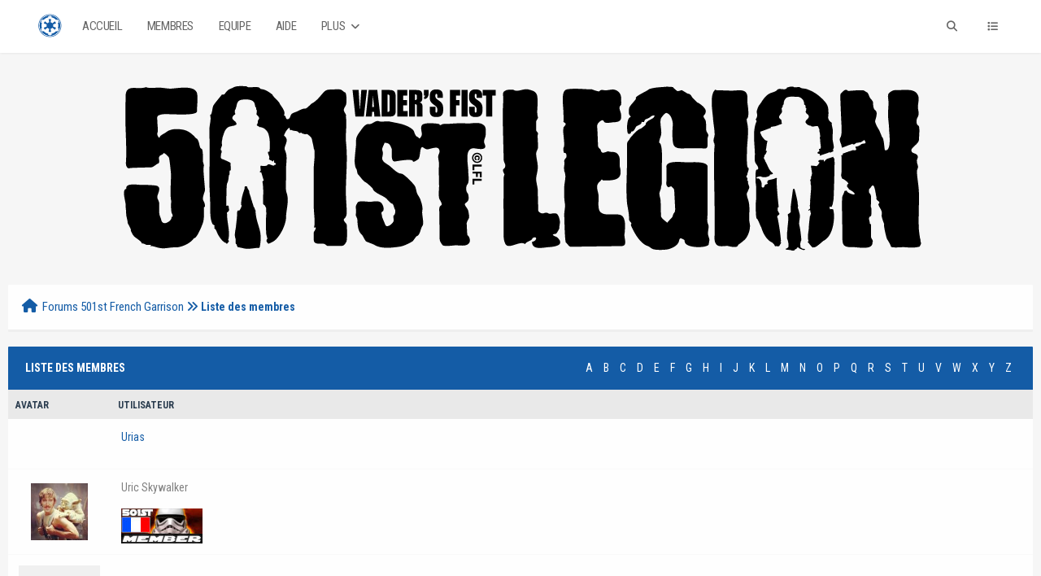

--- FILE ---
content_type: text/html; charset=UTF-8
request_url: https://www.501stfrenchgarrison.com/forum/memberlist.php?perpage=20&username_match=begins&username=U&sort=regdate&order=ascending
body_size: 7491
content:
<!DOCTYPE html PUBLIC "-//W3C//DTD XHTML 1.0 Transitional//EN" "http://www.w3.org/TR/xhtml1/DTD/xhtml1-transitional.dtd"><!-- start: memberlist -->
<html xml:lang="fr" lang="fr" xmlns="http://www.w3.org/1999/xhtml">
<head>
<title>Forums 501st French Garrison - Liste des membres</title>
<!-- start: headerinclude -->
<link rel="alternate" type="application/rss+xml" title="Derniers sujets (RSS 2.0)" href="https://www.501stfrenchgarrison.com/forum/syndication.php" />
<link rel="alternate" type="application/atom+xml" title="Derniers sujets (Atom 1.0)" href="https://www.501stfrenchgarrison.com/forum/syndication.php?type=atom1.0" />
<meta http-equiv="Content-Type" content="text/html; charset=UTF-8" />
<meta http-equiv="Content-Script-Type" content="text/javascript" />
<script type="text/javascript" src="https://www.501stfrenchgarrison.com/forum/jscripts/jquery.js?ver=1804"></script>
<script type="text/javascript" src="https://www.501stfrenchgarrison.com/forum/jscripts/jquery.plugins.min.js?ver=1804"></script>
<script type="text/javascript" src="https://www.501stfrenchgarrison.com/forum/jscripts/general.js?ver=1804"></script>
<meta name="viewport" content="width=device-width, initial-scale=1">
<script type="text/javascript" src="https://www.501stfrenchgarrison.com/forum/jscripts/avatarep.js?ver=299"></script><link type="text/css" rel="stylesheet" href="https://www.501stfrenchgarrison.com/forum/cache/themes/theme19/global.min.css?t=1712932556" />
<link type="text/css" rel="stylesheet" href="https://www.501stfrenchgarrison.com/forum/cache/themes/theme19/extra.min.css?t=1698067733" />
<link type="text/css" rel="stylesheet" href="https://www.501stfrenchgarrison.com/forum/cache/themes/theme19/footer.min.css?t=1698699823" />
<link type="text/css" rel="stylesheet" href="https://www.501stfrenchgarrison.com/forum/cache/themes/theme19/css3.min.css?t=1698067733" />
<link type="text/css" rel="stylesheet" href="https://www.501stfrenchgarrison.com/forum/cache/themes/theme19/zcolor.min.css?t=1698656984" />
<link type="text/css" rel="stylesheet" href="https://www.501stfrenchgarrison.com/forum/cache/themes/theme19/alerts.min.css?t=1698669550" />
<link type="text/css" rel="stylesheet" href="https://www.501stfrenchgarrison.com/forum/cache/themes/theme1/avatarep.min.css?t=1715675470" />

<script type="text/javascript">
	lang.unknown_error = "Une erreur inconnue s’est produite.";

	lang.select2_match = "Un résultat est disponible, appuyez sur entrée pour le sélectionner.";
	lang.select2_matches = "{1} résultats sont disponibles, utilisez les flèches haut et bas pour naviguer.";
	lang.select2_nomatches = "Pas de résultat";
	lang.select2_inputtooshort_single = "Entrez un ou plusieurs caractères";
	lang.select2_inputtooshort_plural = "Entrez {1} caractères ou plus";
	lang.select2_inputtoolong_single = "Supprimez un caractère";
	lang.select2_inputtoolong_plural = "Supprimez {1} caractères";
	lang.select2_selectiontoobig_single = "Vous ne pouvez sélectionner qu’un élément";
	lang.select2_selectiontoobig_plural = "Vous ne pouvez sélectionner que {1} éléments";
	lang.select2_loadmore = "Chargement de plus de résultats&hellip;";
	lang.select2_searching = "Recherche&hellip;";

	var cookieDomain = ".501stfrenchgarrison.com";
	var cookiePath = "/forum/";
	var cookieSecureFlag = "0";
	var cookiePrefix = "";
	var deleteevent_confirm = "Êtes-vous sûr de vouloir supprimer cet événement ?";
	var removeattach_confirm = "Êtes-vous sûr de vouloir supprimer la pièce jointe sélectionnée ?";
	var loading_text = 'Chargement. <br />Patientez&hellip;';
	var saving_changes = 'Sauvegarde des changements&hellip;';
	var use_xmlhttprequest = "1";
	var my_post_key = "77ab33f41b6571c3664c05be493dda8c";
	var rootpath = "https://www.501stfrenchgarrison.com/forum";
	var imagepath = "https://www.501stfrenchgarrison.com/forum/images/";
  	var yes_confirm = "Oui";
	var no_confirm = "Non";
	var MyBBEditor = null;
	var spinner_image = "https://www.501stfrenchgarrison.com/forum/images//spinner.gif";
	var spinner = "<img src='" + spinner_image +"' alt='' />";
	var modal_zindex = 9999;
</script>
<link rel="stylesheet" href="https://cdnjs.cloudflare.com/ajax/libs/font-awesome/6.2.0/css/all.min.css" integrity="sha512-xh6O/CkQoPOWDdYTDqeRdPCVd1SpvCA9XXcUnZS2FmJNp1coAFzvtCN9BmamE+4aHK8yyUHUSCcJHgXloTyT2A==" crossorigin="anonymous" referrerpolicy="no-referrer" /><link href='https://fonts.googleapis.com/css?family=Roboto:300,400,500,600,700' rel='stylesheet' type='text/css'>
<link href="https://fonts.googleapis.com/css?family=Roboto+Condensed:300,400,700" rel="stylesheet"> 
<script>
	$(document).ready(function(){
	
	//Check to see if the window is top if not then display button
	$(window).scroll(function(){
		if ($(this).scrollTop() > 100) {
			$('.scrollToTop').fadeIn();
		} else {
			$('.scrollToTop').fadeOut();
		}
	});
	
	//Click event to scroll to top
	$('.scrollToTop').click(function(){
		$('html, body').animate({scrollTop : 0},800);
		return false;
	});
	
	$('.scrollToDown').click(function(){
		$('html, body').animate({scrollTop:$(document).height()},800);
		return false;
	});
	
});
</script>
<link rel="stylesheet" href="https://unpkg.com/simplebar@latest/dist/simplebar.min.css" />
<script src="https://unpkg.com/simplebar@latest/dist/simplebar.js"></script>
<!-- end: headerinclude -->
</head>
<body>
<!-- start: header -->
<div class="haut" style="height:65px">
	<a href="https://www.501stfrenchgarrison.com/forum"><i id="logo" class="fa-brands fa-empire"></i></a>
	<span class="useroptions">
		<ul id="menu-deroulant" class="float-right-header">
			<li class="hide_mobile">
				<form action="search.php" method="post">
					  <input type="text" id="search" name="keywords" style="display: inline;font-family: roboto condensed;text-transform: uppercase;font-size: 13px;" placeholder="Rechercher...">
					  <input type="hidden" name="action" value="do_search">
					  <input type="hidden" name="postthread" value="1">
					  <input type="hidden" name="showresults" value="posts">
				</form></li>
			<li class="hide_mobile"><a href="#" onclick='$("#search").animate({
            width: "toggle"
        });'><i style="padding:4px;" class="fa fa-search"></i></a></li>
			<li id="search_mobile" style="display:none;"><a href="search.php"><i style="padding:3px;" class="fa fa-search"></i></a></li>
			<li><a onclick="$('#side').slideToggle( 'slow' ); return false;" href='#'><i class="fa fa-list"></i></a></li>
			<!-- start: header_welcomeblock_guest -->
<li class="hide_mobile"><a href="member.php?action=login" onclick="$('#quick_login').modal({ fadeDuration: 250, keepelement: true, zIndex: (typeof modal_zindex !== 'undefined' ? modal_zindex : 9999) }); return false;">Connexion</a></li>
		<li class="hide_mobile"><a href="member.php?action=register">S’enregistrer</a></li>

<span class="menu_mobile" style="display:none;"><a href='' onclick="$('#quick_login').modal({ fadeDuration: 250, keepelement: true, zIndex: (typeof modal_zindex !== 'undefined' ? modal_zindex : 9999) }); return false;"><i class="fa fa-sign-in-alt"></i> Connexion</a>
	<a href="member.php?action=register"><i class="fa fa-user-plus"></i> S’enregistrer</a></span>

				<div class="modal" id="quick_login" style="display: none;text-align:center;">
					<form method="post" action="https://www.501stfrenchgarrison.com/forum/member.php">
						<input name="my_post_key" type="hidden" value="77ab33f41b6571c3664c05be493dda8c" />
						<input name="action" type="hidden" value="do_login" />
						<input name="url" type="hidden" value="" />
						<input name="quick_login" type="hidden" value="1" />
						<table width="100%" cellspacing="0" cellpadding="7" border="0" class="tborder">
							<tr>
								<td class="thead" colspan="2"><strong>Se connecter</strong></td>
							</tr>
							<tr>
								<td class="trow1" colspan="2"></td>
							</tr>
							<tr>
								<td class="trow1" width=""><strong>Utilisateur :</strong></td>
								<td class="trow1"><input name="quick_username" id="quick_login_username" type="text" value="" class="textbox initial_focus" /></td>
							</tr>
							<tr>
								<td class="trow2"><strong>Mot de passe :</strong></td>
								<td class="trow2"><input name="quick_password" id="quick_login_password" type="password" value="" class="textbox" />
								</td>
							</tr>
							<tr>
								<td class="trow1" colspan="2" align="center"><label title="Si coché, vos identifiants seront mémorisés sur cet ordinateur, sinon vous serez déconnecté chaque fois que vous fermerez le navigateur."><input type="checkbox" class="checkbox" name="remember" checked="checked" value="yes" /> Se rappeler <br> (<a href="member.php?action=lostpw">Mot de passe oublié ?</a>)</label>
								</td>
							</tr>
							<tr>
								<td class="trow2" colspan="2">
									<div align="center"><input name="submit" type="submit" class="button" value="Se connecter" /></div>
								</td>
							</tr>
							<tr>
								<td class="trow1" colspan="2"></td>
							</tr>
						</table>
					</form>
				</div>
				<script type="text/javascript">
					$("#quick_login input[name='url']").val($(location).attr('href'));
				</script>
<!-- end: header_welcomeblock_guest -->
		</ul>
		<ul id="menu-deroulant" class="float-left-header">
			<li><a href="https://www.501stfrenchgarrison.com/forum">Accueil</a></li>
			<li><a href="https://www.501stfrenchgarrison.com/forum/memberlist.php">Membres</a></li>
			<li><a href="https://www.501stfrenchgarrison.com/forum/showteam.php">Equipe</a></li>
			<li><a href="https://www.501stfrenchgarrison.com/forum/misc.php?action=help">Aide</a></li>
			<li><a href="#">Plus <i class="fa fa-angle-down"></i></a>
				<ul>
					<li><a href="http://www.501st.com/">501st Legion</a></li>
					<li><a href="https://www.rebellegionfrance.com/">RL French Base</a></li>
					<li><a href="https://www.facebook.com/OrarGalaar">Mando MERCS - France</a></li>
				</ul>
			</li>
		</ul>
	</span>
</div>
<div id="side" data-simplebar>
	<i id="side-close" onclick="$('#side').slideToggle( 'slow' );" class="fa fa-times"></i>
	<div id="side-links">
		<div class="menu_mobile" style="display:none;"><span class="title">User Links</span><!-- start: header_welcomeblock_guest -->
<li class="hide_mobile"><a href="member.php?action=login" onclick="$('#quick_login').modal({ fadeDuration: 250, keepelement: true, zIndex: (typeof modal_zindex !== 'undefined' ? modal_zindex : 9999) }); return false;">Connexion</a></li>
		<li class="hide_mobile"><a href="member.php?action=register">S’enregistrer</a></li>

<span class="menu_mobile" style="display:none;"><a href='' onclick="$('#quick_login').modal({ fadeDuration: 250, keepelement: true, zIndex: (typeof modal_zindex !== 'undefined' ? modal_zindex : 9999) }); return false;"><i class="fa fa-sign-in-alt"></i> Connexion</a>
	<a href="member.php?action=register"><i class="fa fa-user-plus"></i> S’enregistrer</a></span>

				<div class="modal" id="quick_login" style="display: none;text-align:center;">
					<form method="post" action="https://www.501stfrenchgarrison.com/forum/member.php">
						<input name="my_post_key" type="hidden" value="77ab33f41b6571c3664c05be493dda8c" />
						<input name="action" type="hidden" value="do_login" />
						<input name="url" type="hidden" value="" />
						<input name="quick_login" type="hidden" value="1" />
						<table width="100%" cellspacing="0" cellpadding="7" border="0" class="tborder">
							<tr>
								<td class="thead" colspan="2"><strong>Se connecter</strong></td>
							</tr>
							<tr>
								<td class="trow1" colspan="2"></td>
							</tr>
							<tr>
								<td class="trow1" width=""><strong>Utilisateur :</strong></td>
								<td class="trow1"><input name="quick_username" id="quick_login_username" type="text" value="" class="textbox initial_focus" /></td>
							</tr>
							<tr>
								<td class="trow2"><strong>Mot de passe :</strong></td>
								<td class="trow2"><input name="quick_password" id="quick_login_password" type="password" value="" class="textbox" />
								</td>
							</tr>
							<tr>
								<td class="trow1" colspan="2" align="center"><label title="Si coché, vos identifiants seront mémorisés sur cet ordinateur, sinon vous serez déconnecté chaque fois que vous fermerez le navigateur."><input type="checkbox" class="checkbox" name="remember" checked="checked" value="yes" /> Se rappeler <br> (<a href="member.php?action=lostpw">Mot de passe oublié ?</a>)</label>
								</td>
							</tr>
							<tr>
								<td class="trow2" colspan="2">
									<div align="center"><input name="submit" type="submit" class="button" value="Se connecter" /></div>
								</td>
							</tr>
							<tr>
								<td class="trow1" colspan="2"></td>
							</tr>
						</table>
					</form>
				</div>
				<script type="text/javascript">
					$("#quick_login input[name='url']").val($(location).attr('href'));
				</script>
<!-- end: header_welcomeblock_guest --><br></div>
		<span class="title">Liens Rapides</span>
		<a href='index.php'><i class="fa fa-home"></i> Accueil</a>
		<a href='memberlist.php'><i class="fa fa-users"></i> Membres</a>
		<a href='showteam.php'><i class="fa fa-user-tie"></i> Equipe</a>
		<a href='misc.php?action=help'><i class="fa fa-hands-helping"></i> Aide</a>
		<br>
		<span class="title">Plus</span>
		<a href="http://www.501st.com/"><i class="fa fa-link"></i> 501st.com</a>
		<a href="https://www.rebellegionfrance.com/"><i class="fa fa-link"></i> RL French Base</a>
		<a href="https://www.facebook.com/OrarGalaar"><i class="fa fa-link"></i> Mando MERCS - France</a>
		<br><br><br><br>
	</div>
</div>
<div style="width: 100%; height: 80px;"></div>
<a id ="banner" style:"margin:7px" href="https://www.501stfrenchgarrison.com/forum/index.php"><img src="https://www.501stfrenchgarrison.com/forum/images/Logo_501st_Banner_BW.png" alt="Forums 501st French Garrison" title="Forums 501st French Garrison" /></a>
<div id="container">
		<a name="top" id="top"></a>
		<div id="header">
		<div id="content">
			<div class="wrapper">
				
				
				
				
				
				
				<!-- start: nav -->
<div class="navigation">
	<a href="https://www.501stfrenchgarrison.com/forum/index.php"><span id="home_bit"><i class="fa fa-home"></i></span></a><span><!-- start: nav_bit -->
<a href="https://www.501stfrenchgarrison.com/forum/index.php">Forums 501st French Garrison</a>
<!-- end: nav_bit --><!-- start: nav_sep_active -->
<i class="fa fa-angle-double-right"></i>
<!-- end: nav_sep_active --><!-- start: nav_bit_active -->
<span class="active">Liste des membres</span>
<!-- end: nav_bit_active --></span>
</div>
<!-- end: nav -->
					<br />
<!-- end: header -->

<table border="0" cellspacing="0" cellpadding="7" class="tborder">
<tr>
<td class="thead" colspan="6">
	<div class="float_right">
		<a href="memberlist.php?username_match=begins&amp;username=A" style="padding: 5px;">A</a>
		<a href="memberlist.php?username_match=begins&amp;username=B" style="padding: 5px;">B</a>
		<a href="memberlist.php?username_match=begins&amp;username=C" style="padding: 5px;">C</a>
		<a href="memberlist.php?username_match=begins&amp;username=D" style="padding: 5px;">D</a>
		<a href="memberlist.php?username_match=begins&amp;username=E" style="padding: 5px;">E</a>
		<a href="memberlist.php?username_match=begins&amp;username=F" style="padding: 5px;">F</a>
		<a href="memberlist.php?username_match=begins&amp;username=G" style="padding: 5px;">G</a>
		<a href="memberlist.php?username_match=begins&amp;username=H" style="padding: 5px;">H</a>
		<a href="memberlist.php?username_match=begins&amp;username=I" style="padding: 5px;">I</a>
		<a href="memberlist.php?username_match=begins&amp;username=J" style="padding: 5px;">J</a>
		<a href="memberlist.php?username_match=begins&amp;username=K" style="padding: 5px;">K</a>
		<a href="memberlist.php?username_match=begins&amp;username=L" style="padding: 5px;">L</a>
		<a href="memberlist.php?username_match=begins&amp;username=M" style="padding: 5px;">M</a>
		<a href="memberlist.php?username_match=begins&amp;username=N" style="padding: 5px;">N</a>
		<a href="memberlist.php?username_match=begins&amp;username=O" style="padding: 5px;">O</a>
		<a href="memberlist.php?username_match=begins&amp;username=P" style="padding: 5px;">P</a>
		<a href="memberlist.php?username_match=begins&amp;username=Q" style="padding: 5px;">Q</a>
		<a href="memberlist.php?username_match=begins&amp;username=R" style="padding: 5px;">R</a>
		<a href="memberlist.php?username_match=begins&amp;username=S" style="padding: 5px;">S</a>
		<a href="memberlist.php?username_match=begins&amp;username=T" style="padding: 5px;">T</a>
		<a href="memberlist.php?username_match=begins&amp;username=U" style="padding: 5px;">U</a>
		<a href="memberlist.php?username_match=begins&amp;username=V" style="padding: 5px;">V</a>
		<a href="memberlist.php?username_match=begins&amp;username=W" style="padding: 5px;">W</a>
		<a href="memberlist.php?username_match=begins&amp;username=X" style="padding: 5px;">X</a>
		<a href="memberlist.php?username_match=begins&amp;username=Y" style="padding: 5px;">Y</a>
		<a href="memberlist.php?username_match=begins&amp;username=Z" style="padding: 5px;">Z</a>
	</div>
	<div><strong>Liste des membres</strong></div></td>
</tr>
<tr>
<td class="tcat" width="1%"><span class="smalltext"><strong>Avatar</strong></span></td>
<td class="tcat"><span class="smalltext"><a href="memberlist.php?perpage=20&amp;username_match=begins&amp;username=U&amp;sort=username&amp;order=ascending"><strong>Utilisateur</strong></a> </span></td>
<td class="tcat hide_mobile" width="15%" align="center"><span class="smalltext"><a href="memberlist.php?perpage=20&amp;username_match=begins&amp;username=U&amp;sort=regdate&amp;order=ascending"><strong>Date d’inscription</strong></a> <!-- start: memberlist_orderarrow -->
<span class="smalltext">[<a href="memberlist.php?perpage=20&amp;username_match=begins&amp;username=U&amp;sort=regdate&amp;order=descending">desc</a>]</span>
<!-- end: memberlist_orderarrow --></span></td>
<td class="tcat hide_mobile" width="15%" align="center"><span class="smalltext"><a href="memberlist.php?perpage=20&amp;username_match=begins&amp;username=U&amp;sort=lastvisit&amp;order=descending"><strong>Dernière visite</strong></a> </span></td>
<td class="tcat hide_mobile" width="10%" align="center"><span class="smalltext"><a href="memberlist.php?perpage=20&amp;username_match=begins&amp;username=U&amp;sort=postnum&amp;order=descending"><strong>Nombre de messages</strong></a> </span></td>
<td class="tcat hide_mobile" width="10%" align="center"><span class="smalltext"><a href="memberlist.php?perpage=20&amp;username_match=begins&amp;username=U&amp;sort=threadnum&amp;order=descending"><strong>Nombre de  sujets</strong></a> </span></td>
</tr>
<!-- start: memberlist_user -->
<tr>
	<td class="trow1" align="center"><!-- start: memberlist_user_avatar -->
<img src="https://www.501stfrenchgarrison.com/forum/uploads/avatars/avatar_263.jpg?dateline=1663423976" alt="" width="70" height="55" />
<!-- end: memberlist_user_avatar --></td>
	<td class="trow1"><a href="https://www.501stfrenchgarrison.com/forum/user-263.html">Urias</a><br />
<span class="smalltext">
	<span class="hide_mobile"></span><br />
	
</span></td>
	<td class="trow1 hide_mobile" align="center">02-11-2007, 16:57</td>
	<td class="trow1 hide_mobile" align="center">04-03-2023, 19:25</td>
	<td class="trow1 hide_mobile" align="center">28</td>
	<td class="trow1 hide_mobile" align="center">3</td>
</tr>
<!-- end: memberlist_user --><!-- start: memberlist_user -->
<tr>
	<td class="trow2" align="center"><!-- start: memberlist_user_avatar -->
<img src="https://www.501stfrenchgarrison.com/forum/uploads/avatars/avatar_1126.jpg?dateline=1664029574" alt="" width="70" height="70" />
<!-- end: memberlist_user_avatar --></td>
	<td class="trow2"><a href="https://www.501stfrenchgarrison.com/forum/user-1126.html"><span style="color:grey">Uric Skywalker</span></a><br />
<span class="smalltext">
	<span class="hide_mobile">Membre 501st FG retraité</span><br />
	<!-- start: memberlist_user_groupimage -->
<img src="images/groupimages/tk501st.jpg" alt="Membres 501st FR Retired" title="Membres 501st FR Retired" />
<!-- end: memberlist_user_groupimage -->
</span></td>
	<td class="trow2 hide_mobile" align="center">26-02-2014, 15:09</td>
	<td class="trow2 hide_mobile" align="center">12-02-2023, 20:08</td>
	<td class="trow2 hide_mobile" align="center">794</td>
	<td class="trow2 hide_mobile" align="center">13</td>
</tr>
<!-- end: memberlist_user --><!-- start: memberlist_user -->
<tr>
	<td class="trow1" align="center"><!-- start: memberlist_user_avatar -->
<img src="https://www.501stfrenchgarrison.com/forum/images/default_avatar.png" alt=""  />
<!-- end: memberlist_user_avatar --></td>
	<td class="trow1"><a href="https://www.501stfrenchgarrison.com/forum/user-1227.html">UFizQHiono</a><br />
<span class="smalltext">
	<span class="hide_mobile"></span><br />
	
</span></td>
	<td class="trow1 hide_mobile" align="center">11-09-2014, 22:53</td>
	<td class="trow1 hide_mobile" align="center">17-09-2022, 15:49</td>
	<td class="trow1 hide_mobile" align="center">0</td>
	<td class="trow1 hide_mobile" align="center">0</td>
</tr>
<!-- end: memberlist_user --><!-- start: memberlist_user -->
<tr>
	<td class="trow2" align="center"><!-- start: memberlist_user_avatar -->
<img src="https://www.501stfrenchgarrison.com/forum/images/default_avatar.png" alt=""  />
<!-- end: memberlist_user_avatar --></td>
	<td class="trow2"><a href="https://www.501stfrenchgarrison.com/forum/user-1251.html">udpucill</a><br />
<span class="smalltext">
	<span class="hide_mobile"></span><br />
	
</span></td>
	<td class="trow2 hide_mobile" align="center">30-09-2014, 12:08</td>
	<td class="trow2 hide_mobile" align="center">17-09-2022, 15:49</td>
	<td class="trow2 hide_mobile" align="center">0</td>
	<td class="trow2 hide_mobile" align="center">0</td>
</tr>
<!-- end: memberlist_user --><!-- start: memberlist_user -->
<tr>
	<td class="trow1" align="center"><!-- start: memberlist_user_avatar -->
<img src="https://www.501stfrenchgarrison.com/forum/images/default_avatar.png" alt=""  />
<!-- end: memberlist_user_avatar --></td>
	<td class="trow1"><a href="https://www.501stfrenchgarrison.com/forum/user-1253.html">usgmbttsl</a><br />
<span class="smalltext">
	<span class="hide_mobile"></span><br />
	
</span></td>
	<td class="trow1 hide_mobile" align="center">30-09-2014, 12:34</td>
	<td class="trow1 hide_mobile" align="center">17-09-2022, 15:49</td>
	<td class="trow1 hide_mobile" align="center">0</td>
	<td class="trow1 hide_mobile" align="center">0</td>
</tr>
<!-- end: memberlist_user --><!-- start: memberlist_user -->
<tr>
	<td class="trow2" align="center"><!-- start: memberlist_user_avatar -->
<img src="https://www.501stfrenchgarrison.com/forum/images/default_avatar.png" alt=""  />
<!-- end: memberlist_user_avatar --></td>
	<td class="trow2"><a href="https://www.501stfrenchgarrison.com/forum/user-1521.html">Ulkron</a><br />
<span class="smalltext">
	<span class="hide_mobile"></span><br />
	
</span></td>
	<td class="trow2 hide_mobile" align="center">11-11-2015, 15:23</td>
	<td class="trow2 hide_mobile" align="center">15-11-2015, 17:00</td>
	<td class="trow2 hide_mobile" align="center">0</td>
	<td class="trow2 hide_mobile" align="center">0</td>
</tr>
<!-- end: memberlist_user --><!-- start: memberlist_user -->
<tr>
	<td class="trow1" align="center"><!-- start: memberlist_user_avatar -->
<img src="https://www.501stfrenchgarrison.com/forum/images/default_avatar.png" alt=""  />
<!-- end: memberlist_user_avatar --></td>
	<td class="trow1"><a href="https://www.501stfrenchgarrison.com/forum/user-2673.html">Unappeldelaforet</a><br />
<span class="smalltext">
	<span class="hide_mobile"></span><br />
	
</span></td>
	<td class="trow1 hide_mobile" align="center">05-09-2022, 20:34</td>
	<td class="trow1 hide_mobile" align="center">22-03-2025, 00:00</td>
	<td class="trow1 hide_mobile" align="center">4</td>
	<td class="trow1 hide_mobile" align="center">2</td>
</tr>
<!-- end: memberlist_user --><!-- start: memberlist_user -->
<tr>
	<td class="trow2" align="center"><!-- start: memberlist_user_avatar -->
<img src="https://www.501stfrenchgarrison.com/forum/images/default_avatar.png" alt=""  />
<!-- end: memberlist_user_avatar --></td>
	<td class="trow2"><a href="https://www.501stfrenchgarrison.com/forum/user-2939.html"><s>udobiluhoxon</s></a><br />
<span class="smalltext">
	<span class="hide_mobile">Banned</span><br />
	
</span></td>
	<td class="trow2 hide_mobile" align="center">06-08-2023, 13:30</td>
	<td class="trow2 hide_mobile" align="center">06-08-2023, 13:33</td>
	<td class="trow2 hide_mobile" align="center">0</td>
	<td class="trow2 hide_mobile" align="center">0</td>
</tr>
<!-- end: memberlist_user --><!-- start: memberlist_user -->
<tr>
	<td class="trow1" align="center"><!-- start: memberlist_user_avatar -->
<img src="https://www.501stfrenchgarrison.com/forum/images/default_avatar.png" alt=""  />
<!-- end: memberlist_user_avatar --></td>
	<td class="trow1"><a href="https://www.501stfrenchgarrison.com/forum/user-2946.html">unomococuxowe</a><br />
<span class="smalltext">
	<span class="hide_mobile"></span><br />
	
</span></td>
	<td class="trow1 hide_mobile" align="center">06-08-2023, 19:26</td>
	<td class="trow1 hide_mobile" align="center">06-08-2023, 19:27</td>
	<td class="trow1 hide_mobile" align="center">0</td>
	<td class="trow1 hide_mobile" align="center">0</td>
</tr>
<!-- end: memberlist_user --><!-- start: memberlist_user -->
<tr>
	<td class="trow2" align="center"><!-- start: memberlist_user_avatar -->
<img src="https://www.501stfrenchgarrison.com/forum/images/default_avatar.png" alt=""  />
<!-- end: memberlist_user_avatar --></td>
	<td class="trow2"><a href="https://www.501stfrenchgarrison.com/forum/user-2948.html"><s>upeqecod</s></a><br />
<span class="smalltext">
	<span class="hide_mobile">Banned</span><br />
	
</span></td>
	<td class="trow2 hide_mobile" align="center">06-08-2023, 19:59</td>
	<td class="trow2 hide_mobile" align="center">06-08-2023, 20:02</td>
	<td class="trow2 hide_mobile" align="center">0</td>
	<td class="trow2 hide_mobile" align="center">0</td>
</tr>
<!-- end: memberlist_user --><!-- start: memberlist_user -->
<tr>
	<td class="trow1" align="center"><!-- start: memberlist_user_avatar -->
<img src="https://www.501stfrenchgarrison.com/forum/images/default_avatar.png" alt=""  />
<!-- end: memberlist_user_avatar --></td>
	<td class="trow1"><a href="https://www.501stfrenchgarrison.com/forum/user-2951.html"><s>uquwtebiruo</s></a><br />
<span class="smalltext">
	<span class="hide_mobile">Banned</span><br />
	
</span></td>
	<td class="trow1 hide_mobile" align="center">06-08-2023, 20:53</td>
	<td class="trow1 hide_mobile" align="center">06-08-2023, 20:54</td>
	<td class="trow1 hide_mobile" align="center">0</td>
	<td class="trow1 hide_mobile" align="center">0</td>
</tr>
<!-- end: memberlist_user --><!-- start: memberlist_user -->
<tr>
	<td class="trow2" align="center"><!-- start: memberlist_user_avatar -->
<img src="https://www.501stfrenchgarrison.com/forum/uploads/avatars/avatar_3150.jpg?dateline=1738773329" alt="" width="70" height="70" />
<!-- end: memberlist_user_avatar --></td>
	<td class="trow2"><a href="https://www.501stfrenchgarrison.com/forum/user-3150.html">Ulugunu_cdt-Cody</a><br />
<span class="smalltext">
	<span class="hide_mobile"></span><br />
	
</span></td>
	<td class="trow2 hide_mobile" align="center">05-02-2025, 18:28</td>
	<td class="trow2 hide_mobile" align="center">12-03-2025, 19:42</td>
	<td class="trow2 hide_mobile" align="center">0</td>
	<td class="trow2 hide_mobile" align="center">0</td>
</tr>
<!-- end: memberlist_user -->
</table>
<div class="float_right" style="padding-top: 4px;">
	<a href="showteam.php"><strong>Voir l’équipe du forum</strong></a>
</div>

<br class="clear" />
<br />
<form method="post" action="memberlist.php">
<table border="0" cellspacing="0" cellpadding="7" class="tborder">
<tr>
<td class="thead" colspan="3">
	<div class="float_right">
		<strong><a href="memberlist.php?action=search">Recherche avancée</a></strong>
	</div>
	<div><strong>Rechercher dans la Liste des membres</strong></div>
</td>
</tr>
<tr>
	<td class="tcat"><strong><label for="username">Utilisateur</label></strong></td>
	<td class="tcat"><strong><label for="website">Site web</label></strong></td>
	<td class="tcat hide_mobile"><strong><label for="sort">Classer par</label></strong></td>
</tr>
<tr>
	<td class="trow1" width="33%" style="vertical-align: top;">
		Contient :<br />
		<input type="text" class="textbox" name="username" id="username" style="width: 99%; margin-top: 4px;" value="U" />
	</td>
	<td class="trow1 " width="33%" style="vertical-align: top;">
		Contient :<br />
		<input type="text" class="textbox" name="website" id="website" style="width: 99%; margin-top: 4px;" value="" />
	</td>
	<td class="trow1 hide_mobile" width="33%">
		<div class="smalltext" style="margin-bottom: 3px;">
			<input type="radio" class="radio" name="order" id="order_asc" value="ascending" checked="checked" /> <label for="order_asc">ordre croissant</label>&nbsp;
			<input type="radio" class="radio" name="order" id="order_desc" value="descending" /> <label for="order_desc">ordre décroissant</label>
		</div>
		<select name="sort" id="sort" style="width: 99%;">
			<option value="username">Classer par : Utilisateur</option>
			<option value="regdate" selected="selected">Classer par : Date d’inscription</option>
			<option value="lastvisit">Classer par : Dernière visite</option>
			<option value="postnum">Classer par : Nombre de messages</option>
			<option value="threadnum">Classer par : Nombre de sujets</option>
			<option value="referrals">Classer par : Parrainages</option>
		</select>
	</td>
</tr>
</table>
<div align="center"><br /><input type="submit" class="button" name="submit" value="Rechercher" /></div>
</form>
<!-- start: footer -->
</div>
</div>

<footer class="footer-distributed">
<!--
	
			<div class="footer-left">
			<h3>501st Legion French Garrison</h3>

				<p class="footer-links">
					<a href="index.php">Home</a>
					·
					<a href="memberlist.php">Members</a>
					·
					<a href="showteam.php">Team</a>
					·
					<a href="misc.php?action=help">Help</a>
					·
					<a href="contact.php">Contact</a>
				</p>

				
</div> -->

			<div class="footer-center">

				<div>
					
					<p><i class="fa-solid fa-circle-info"></i> The 501st Legion is a worldwide Star Wars costuming organization comprised of and operated by Star Wars fans.<br />
While it is not sponsored by Lucasfilm Ltd., it follows generally accepted ground rules for Star Wars fan groups.<br />
Star Wars, its characters, costumes, and all associated items are the intellectual property of Lucasfilm. © & ™ Lucasfilm Ltd. All rights reserved. Used under authorization.</p>
<p class="footer-company-name">© Designed by <a style="font-weight: bold;color:white;" href="https://developement.design/">D&D</a> - Powered by <a style="font-weight: bold;color:white;" href="http://www.mybb.com"> MyBB </a></p>
				</div>

				<div>
					<i class="fa fa-envelope"></i>
					<p><a href="mailto:staff@501stfrenchgarrison.com">staff@501stfrenchgarrison.com</a></p>
				</div>

			</div>

			<div class="footer-right">

				<p class="footer-company-about">
			<!-- start: footer_languageselect -->
<div class="language">
<form method="POST" action="/forum/memberlist.php" id="lang_select">
	<input type="hidden" name="perpage" value="20" />
<input type="hidden" name="username_match" value="begins" />
<input type="hidden" name="username" value="U" />
<input type="hidden" name="sort" value="regdate" />
<input type="hidden" name="order" value="ascending" />

	<input type="hidden" name="my_post_key" value="77ab33f41b6571c3664c05be493dda8c" />
	<select name="language" onchange="MyBB.changeLanguage();">
		<optgroup label="Sélection rapide de langue">
			<!-- start: footer_languageselect_option -->
<option value="english">&nbsp;&nbsp;&nbsp;English (American)</option>
<!-- end: footer_languageselect_option --><!-- start: footer_languageselect_option -->
<option value="french" selected="selected">&nbsp;&nbsp;&nbsp;French (Français)</option>
<!-- end: footer_languageselect_option -->
		</optgroup>
	</select>
	<!-- start: gobutton -->
<input type="submit" class="button" value="Valider" />
<!-- end: gobutton -->
</form>
</div>
<!-- end: footer_languageselect -->
			<!-- start: footer_themeselect -->
<div class="theme">
<form method="POST" action="/forum/memberlist.php" id="theme_select">
	<input type="hidden" name="perpage" value="20" />
<input type="hidden" name="username_match" value="begins" />
<input type="hidden" name="username" value="U" />
<input type="hidden" name="sort" value="regdate" />
<input type="hidden" name="order" value="ascending" />

	<input type="hidden" name="my_post_key" value="77ab33f41b6571c3664c05be493dda8c" />
	<!-- start: footer_themeselector -->
<select name="theme" onchange="MyBB.changeTheme();">
<optgroup label="Sélection rapide de thème">
<!-- start: usercp_themeselector_option -->
<option value="2">501st Clair</option>
<!-- end: usercp_themeselector_option --><!-- start: usercp_themeselector_option -->
<option value="4">--501st sombre</option>
<!-- end: usercp_themeselector_option --><!-- start: usercp_themeselector_option -->
<option value="19">501st FG clair</option>
<!-- end: usercp_themeselector_option --><!-- start: usercp_themeselector_option -->
<option value="20">--501st FG sombre</option>
<!-- end: usercp_themeselector_option -->
</optgroup>
</select>
<!-- end: footer_themeselector -->
	<!-- start: gobutton -->
<input type="submit" class="button" value="Valider" />
<!-- end: gobutton -->
</form>
</div>
<!-- end: footer_themeselect -->
				</p>

				<div class="footer-icons">

					<a href="#"><i class="fab fa-facebook-f"></i></a>
					<a href="#"><i class="fab fa-twitter"></i></a>
					<a href="#"><i class="fab fa-instagram"></i></a>
					<a href="#"><i class="fab fa-discord"></i></a>
					<a href="#"><i class="fab fa-youtube"></i></a>

				</div>

			</div>

		</footer>

<div style="display: block;" class="scrollToTop"><i class="fa fa-angle-up"></i></div>
<div class="scrollToDown"><i class="fa fa-angle-down"></i></div>
<!-- The following piece of code allows MyBB to run scheduled tasks. DO NOT REMOVE --><!-- start: task_image -->
<img src="https://www.501stfrenchgarrison.com/forum/task.php" width="1" height="1" alt="" style="display:none"  />
<!-- end: task_image --><!-- End task image code --><!-- UNREADPOSTS_CSS --><!-- UNREADPOSTS_JS -->
<!-- end: footer -->
<link rel="stylesheet" href="https://www.501stfrenchgarrison.com/forum/jscripts/select2/select2.css?ver=1807">
<script type="text/javascript" src="https://www.501stfrenchgarrison.com/forum/jscripts/select2/select2.min.js?ver=1806"></script>
<script type="text/javascript">
<!--
if(use_xmlhttprequest == "1")
{
	MyBB.select2();
	$("#username").select2({
		placeholder: "Rechercher un utilisateur",
		minimumInputLength: 2,
		multiple: false,
		ajax: { // instead of writing the function to execute the request we use Select2's convenient helper
			url: "xmlhttp.php?action=get_users",
			dataType: 'json',
			data: function (term, page) {
				return {
					query: term, // search term
				};
			},
			results: function (data, page) { // parse the results into the format expected by Select2.
				// since we are using custom formatting functions we do not need to alter remote JSON data
				return {results: data};
			}
		},
		initSelection: function(element, callback) {
			var value = $(element).val();
			if (value !== "") {
				callback({
					id: value,
					text: value
				});
			}
		},
       // Allow the user entered text to be selected as well
       createSearchChoice:function(term, data) {
			if ( $(data).filter( function() {
				return this.text.localeCompare(term)===0;
			}).length===0) {
				return {id:term, text:term};
			}
		},
	});

  	$('[for=username]').click(function(){
		$("#username").select2('open');
		return false;
	});
}
// -->
</script>
</body>
</html>
<!-- end: memberlist -->

--- FILE ---
content_type: text/css
request_url: https://www.501stfrenchgarrison.com/forum/cache/themes/theme1/avatarep.min.css?t=1715675470
body_size: 808
content:
.modal_avatar{display:none;width:auto;height:auto;position:absolute;z-index:99999}.modal_avatar_hover{width:220px;height:auto;position:absolute;z-index:99999;text-align:left}.avatarep_tavatar{padding:0px 5px}.avatarep_tavatar img{height:80px;width:80px;padding:5px;border-radius:50%}.avatarep_tavatar_hov{padding:0px 5px}.avatarep_tavatar_hov img{height:40px;width:40px;padding:3px;border-radius:50%}.avatarep_usern{float:right;right:10px;position:absolute;margin-top:-60px;font-size:15px;background:#f5fdff;padding:10px;opacity:0.5;color:#424242;border-radius:2px}.avatarep_usern_hov{float:right;right:15px;position:absolute;margin-top:-50px;font-size:13px;background:#f5fdff;padding:10px;opacity:0.8;border-radius:2px}.avatarep_online_ext1,.avatarep_online_ext{background:#008000;box-shadow:1px 1px 2px 1px rgba(14,252,14,0.8);border-radius:50%;height:90px;width:90px;margin-left:10px;opacity:0.9}.avatarep_offline_ext1,.avatarep_offline_ext{background:#FFA500;box-shadow:1px 1px 2px 1px rgba(252,165,14,0.8);border-radius:50%;height:90px;width:90px;margin-left:10px;opacity:0.9}.avatarep_online_ext2{background:#008000;box-shadow:1px 1px 2px 1px rgba(14,252,14,0.8);border-radius:50%;height:45px;width:45px;margin-left:10px;opacity:0.9}.avatarep_offline_ext2{background:#FFA500;box-shadow:1px 1px 2px 1px rgba(252,165,14,0.8);border-radius:50%;height:45px;width:45px;margin-left:10px;opacity:0.9}.avatarep_divisor{margin-top:-60px}.avatarep_divisor_hov{margin-top:-50px}.avatarep_profile{vertical-align:top;padding-left:9px;width:340px;color:#424242}.avatarep_profile a{color:#051517}.avatarep_profile a:hover{color:#e09c09}.avatarep_uprofile{line-height:1.5;margin-top:40px;padding:10px}.avatarep_uprofile_hov{line-height:1.5;margin-top:16px;padding:11px}.avatarep_uname{font-size:15px;color:#025f7e}.avatarep_memprofile{font-size:11px;font-weight:bold}.avatarep_memprofile a{display:inline-block;padding:0px 10px 15px 10px}.avatarep_data{font-size:11px}.avatarep_data_item{display:block}.avatarep_status{display:block}.avatarep_img_contributor{padding:2px;border:1px solid #D8DFEA;width:20px;height:20px;border-radius:50%;opacity:0.9;margin:2px 5px 0px 2px;float:left}.avatarep_img,.avatarep_bg{padding:0px;border:1px solid #D8DFEA;width:33px;height:33px;border-radius:100%;opacity:0.9;margin:auto;float:left;margin-right:10px;vertical-align:middle}.avatarep_fd{width:40px;height:40px;display:inline;position:relative}.avatarep_fda,.avatarep_fdl,.avatarep_fdan,.avatarep_fda_mine,.avatarep_fdl_mine{float:left}.avatarep_fda,.avatarep_fda_mine{margin-right:15px}.avatarep_fdl_img{width:20px;height:20px;border-radius:50px;position:absolute;margin-left:-35px;margin-top:25px;border:1px solid #424242;padding:2px}@media screen and (max-width:450px){.avatarep_memprofile a{display:block;padding:2px}.avatarep_online,.avatarep_offline{height:35px;width:35px}.avatarep_online,.avatarep_offline{height:35px;width:35px}.avatarep_online_ext1,.avatarep_online_ext,.avatarep_offline_ext1,.avatarep_offline_ext{height:32px;width:32px}.avatarep_online_ext2,.avatarep_offline_ext2{height:16px;width:16px}.avatarep_tavatar img{height:30px;width:30px;padding:2px}.avatarep_divisor{margin-top:-28px}.avatarep_uname{font-size:12px}.avatarep_uprofile{margin-top:0px;padding:5px}.avatarep_usern{float:right;right:3px;position:absolute;margin-top:-30px;font-size:12px;background:#f5fdff;padding:5px;opacity:0.5;color:#424242;border-radius:2px}.avatarep_img_contributor{padding:2px;border:1px solid #D8DFEA;width:19px;height:19px;border-radius:50%;opacity:0.9;margin:2px 5px 0px 2px;float:left}.avatarep_img,.avatarep_bg{padding:2px;border:1px solid #D8DFEA;width:19px;height:19px;border-radius:50%;opacity:0.9;margin:auto;float:left}.avatarep_fd{float:left;margin:auto;padding:0px 10px 0px 0px;width:20px;height:20px}.avatarep_fda,.avatarep_fdl,.avatarep_fdan,.avatarep_fda_mine,.avatarep_fdl_mine{float:left}.avatarep_fda,.avatarep_fda_mine{margin-right:15px}.avatarep_fdl_img{width:20px;height:20px;border-radius:50px;position:absolute;margin-left:-35px;margin-top:25px;border:1px solid #424242;padding:2px}}